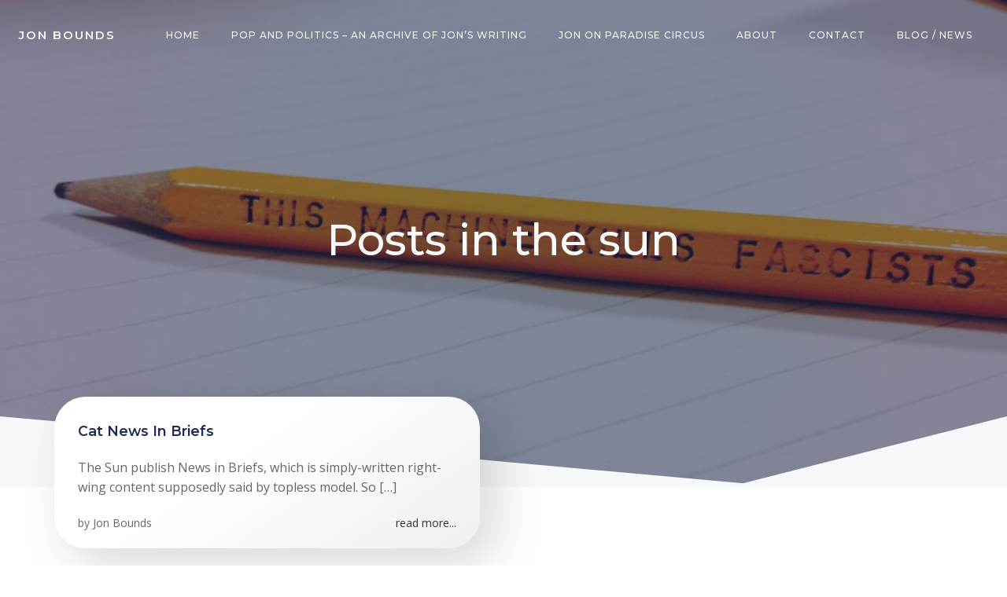

--- FILE ---
content_type: text/css
request_url: https://www.jonbounds.co.uk/wp-content/themes/brite//resources/theme/extras.css?ver=1.0.40
body_size: 2722
content:
/*admin*/

body#colibri .wp-block-latest-comments__comment-author {
  color: #666666;
  font-size: 14px;
}

body#colibri .wp-block-latest-comments__comment-author:hover {
  color: #000;
}

/*block category*/

body#colibri .wp-block-latest-comments__comment-link {
  color: #666666;
  font-size: 14px;
}

body#colibri .wp-block-latest-comments__comment-link:hover {
  color: #000;
}

/*on*/

body#colibri .wp-block-latest-comments .wp-block-latest-comments__comment-meta {
  font-weight: normal;
  color: #333333;
  font-size: 14px;
}

/*date*/

body#colibri .wp-block-latest-comments .wp-block-latest-comments__comment-date,
body#colibri .wp-block-latest-comments.has-dates .wp-block-latest-comments__comment-date {
  font-size: 14px;
  margin-left: 3.7em;
  color: #666666;
}

/*meta + excerpt*/

body#colibri .wp-block-latest-comments .wp-block-latest-comments__comment-meta,
body#colibri .wp-block-latest-comments .wp-block-latest-comments__comment-excerpt,
body#colibri .has-avatars .wp-block-latest-comments__comment .wp-block-latest-comments__comment-excerpt,
body#colibri .has-avatars .wp-block-latest-comments__comment .wp-block-latest-comments__comment-meta {
  margin-left: 0px;
}

/*avatar*/

body#colibri .wp-block-latest-comments__comment-avatar {
  margin-top: 3px;
}

/*comments list*/

body#colibri .wp-block-latest-comments__comment {
  margin-bottom: 0px;
}



/*admin*/

html.brite-theme .wp-block-latest-comments__comment-author {
  color: #666666;
  font-size: 14px;
}

html.brite-theme .wp-block-latest-comments__comment-author:hover {
  color: #000;
}

/*block category*/

html.brite-theme .wp-block-latest-comments__comment-link {
  color: #666666;
  font-size: 14px;
}

html.brite-theme .wp-block-latest-comments__comment-link:hover {
  color: #000;
}

/*on*/

html.brite-theme .wp-block-latest-comments .wp-block-latest-comments__comment-meta {
  font-weight: normal;
  color: #333333;
  font-size: 14px;
}

/*date*/

html.brite-theme .wp-block-latest-comments .wp-block-latest-comments__comment-date,
html.brite-theme .wp-block-latest-comments.has-dates .wp-block-latest-comments__comment-date {
  font-size: 14px;
  margin-left: 3.7em;
  color: #666666;
}

/*meta + excerpt*/

html.brite-theme .wp-block-latest-comments .wp-block-latest-comments__comment-meta,
html.brite-theme .wp-block-latest-comments .wp-block-latest-comments__comment-excerpt,
html.brite-theme .has-avatars .wp-block-latest-comments__comment .wp-block-latest-comments__comment-excerpt,
html.brite-theme .has-avatars .wp-block-latest-comments__comment .wp-block-latest-comments__comment-meta {
  margin-left: 0px;
}

/*avatar*/

html.brite-theme .wp-block-latest-comments__comment-avatar {
  margin-top: 3px;
}

/*comments list*/

html.brite-theme .wp-block-latest-comments__comment {
  margin-bottom: 0px;
}

